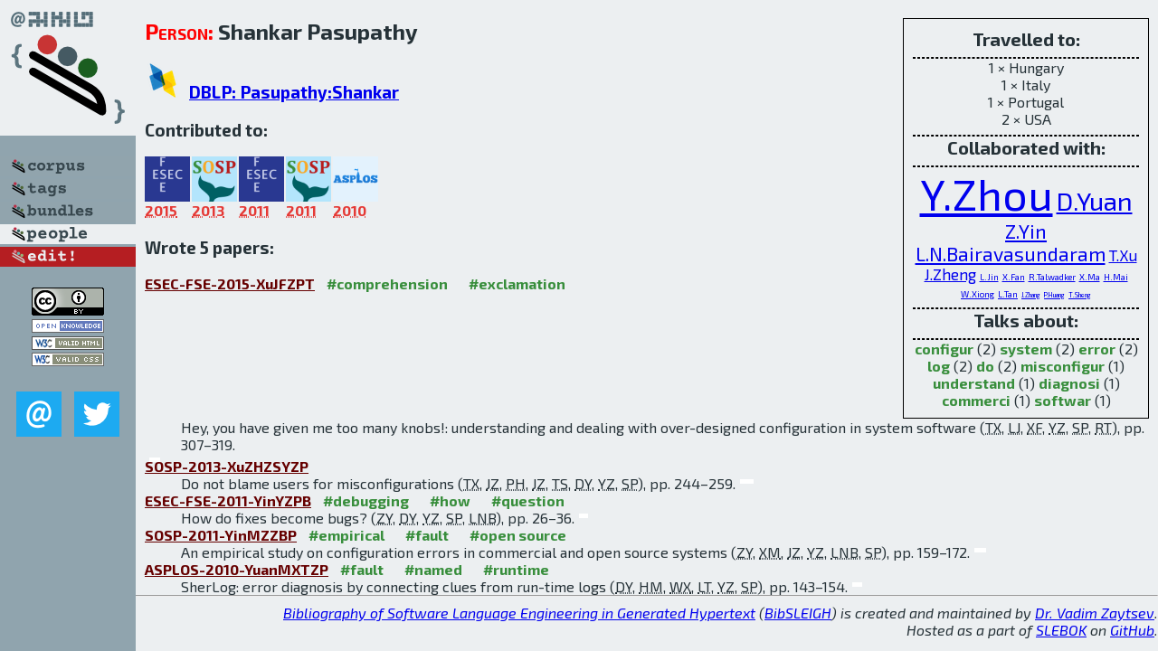

--- FILE ---
content_type: text/html; charset=utf-8
request_url: http://bibtex.github.io/person/Shankar_Pasupathy.html
body_size: 2708
content:
<!DOCTYPE html>
<html>
<head>
	<meta http-equiv="Content-Type" content="text/html; charset=UTF-8"/>
	<meta name="keywords" content="software linguistics, software language engineering, book of knowledge, glossary, academic publications, scientific research, open knowledge, open science"/>
	<title>BibSLEIGH — Shankar_Pasupathy</title>
	<link href="../stuff/bib.css" rel="stylesheet" type="text/css"/>
	<link href='http://fonts.googleapis.com/css?family=Exo+2:400,700,400italic,700italic' rel='stylesheet' type='text/css'>
	<script src="../stuff/jquery.min.js" type="text/javascript"></script>
</head>
<body>
<div class="left">
	<a href="../index.html"><img src="../stuff/bibsleigh.png" alt="BibSLEIGH" title="BibSLEIGH" class="pad"/></a>

	<div class="pad">
		<a href="../index.html"><img src="../stuff/p-corpus.png" alt="BibSLEIGH corpus" title="All papers in the corpus"/></a><br/>
		<a href="../tag/index.html"><img src="../stuff/p-tags.png" alt="BibSLEIGH tags" title="All known tags"/></a><br/>
		<a href="../bundle/index.html"><img src="../stuff/p-bundles.png" alt="BibSLEIGH bundles" title="All selected bundles"/></a><br/>
		<a href="../person/index.html"><img src="../stuff/a-people.png" alt="BibSLEIGH people" title="All contributors"/></a><br/>
<a href="https://github.com/slebok/bibsleigh/edit/master/people/Shankar_Pasupathy.json"><img src="../stuff/edit.png" alt="EDIT!" title="EDIT!"/></a>
	</div>
	<a href="http://creativecommons.org/licenses/by/4.0/" title="CC-BY"><img src="../stuff/cc-by.png" alt="CC-BY"/></a><br/>
	<a href="http://opendatacommons.org/licenses/by/summary/" title="Open Knowledge"><img src="../stuff/open-knowledge.png" alt="Open Knowledge" /></a><br/>
	<a href="http://validator.w3.org/check/referer" title="XHTML 1.0 W3C Rec"><img src="../stuff/xhtml.png" alt="XHTML 1.0 W3C Rec" /></a><br/>
	<a href="http://jigsaw.w3.org/css-validator/check/referer" title="CSS 2.1 W3C CanRec"><img src="../stuff/css.png" alt="CSS 2.1 W3C CanRec" class="pad" /></a><br/>
	<div class="sm">
		<a href="../mailto:vadim@grammarware.net"><img src="../stuff/email.png" alt="email" title="Complain!" /></a>
		<a href="https://twitter.com/intent/tweet?screen_name=grammarware"><img src="../stuff/twitter.png" alt="twitter" title="Mention!" /></a>
	</div>

</div>
<div class="main"><div class="tbox"><code>Travelled to:</code><hr/>1 × Hungary<br/>
1 × Italy<br/>
1 × Portugal<br/>
2 × USA<hr/><code>Collaborated with:</code><hr/><span style="font-size:300.0%"><a href="../person/Yuanyuan_Zhou.html">Y.Zhou</a></span>
<span style="font-size:178.7878787878788%"><a href="../person/Ding_Yuan.html">D.Yuan</a></span>
<span style="font-size:133.33333333333337%"><a href="../person/Zuoning_Yin.html">Z.Yin</a></span>
<span style="font-size:133.33333333333337%"><a href="../person/Lakshmi_N_Bairavasundaram.html">L.N.Bairavasundaram</a></span>
<span style="font-size:106.06060606060606%"><a href="../person/Tianyin_Xu.html">T.Xu</a></span>
<span style="font-size:106.06060606060606%"><a href="../person/Jing_Zheng.html">J.Zheng</a></span>
<span style="font-size:60.60606060606061%"><a href="../person/Long_Jin.html">L.Jin</a></span>
<span style="font-size:60.60606060606061%"><a href="../person/Xuepeng_Fan.html">X.Fan</a></span>
<span style="font-size:60.60606060606061%"><a href="../person/Rukma_Talwadker.html">R.Talwadker</a></span>
<span style="font-size:60.60606060606061%"><a href="../person/Xiao_Ma.html">X.Ma</a></span>
<span style="font-size:60.60606060606061%"><a href="../person/Haohui_Mai.html">H.Mai</a></span>
<span style="font-size:60.60606060606061%"><a href="../person/Weiwei_Xiong.html">W.Xiong</a></span>
<span style="font-size:60.60606060606061%"><a href="../person/Lin_Tan.html">L.Tan</a></span>
<span style="font-size:45.45454545454546%"><a href="../person/Jiaqi_Zhang.html">J.Zhang</a></span>
<span style="font-size:45.45454545454546%"><a href="../person/Peng_Huang.html">P.Huang</a></span>
<span style="font-size:45.45454545454546%"><a href="../person/Tianwei_Sheng.html">T.Sheng</a></span><hr/><code>Talks about:</code><hr/><span class="tag"><a href="../word/configur.html">configur</a></span> (2) 
<span class="tag"><a href="../word/system.html">system</a></span> (2) 
<span class="tag"><a href="../word/error.html">error</a></span> (2) 
<span class="tag"><a href="../word/log.html">log</a></span> (2) 
<span class="tag"><a href="../word/do.html">do</a></span> (2) 
<span class="tag"><a href="../word/misconfigur.html">misconfigur</a></span> (1) 
<span class="tag"><a href="../word/understand.html">understand</a></span> (1) 
<span class="tag"><a href="../word/diagnosi.html">diagnosi</a></span> (1) 
<span class="tag"><a href="../word/commerci.html">commerci</a></span> (1) 
<span class="tag"><a href="../word/softwar.html">softwar</a></span> (1)</div>
<h2><span class="ttl"> Person:</span> Shankar Pasupathy</h2>
<h3><img src="../stuff/ico-dblp.png" alt="DBLP"/> <a href="http://dblp.uni-trier.de/pers/hd/p/Pasupathy:Shankar">DBLP: Pasupathy:Shankar</a></h3><h3>Contributed to:</h3><div class="minibar"><div><a href="../ESEC-FSE-2015.html" title="ESEC/FSE 2015"><img src="../stuff/esec-fse.png" class="abc" alt="ESEC/FSE 2015"/></a><abbr title="2015">2015</abbr></div>
<div><a href="../SOSP-2013.html" title="SOSP 2013"><img src="../stuff/sosp.png" class="abc" alt="SOSP 2013"/></a><abbr title="2013">2013</abbr></div>
<div><a href="../ESEC-FSE-2011.html" title="ESEC/FSE 2011"><img src="../stuff/esec-fse.png" class="abc" alt="ESEC/FSE 2011"/></a><abbr title="2011">2011</abbr></div>
<div><a href="../SOSP-2011.html" title="SOSP 2011"><img src="../stuff/sosp.png" class="abc" alt="SOSP 2011"/></a><abbr title="2011">2011</abbr></div>
<div><a href="../ASPLOS-2010.html" title="ASPLOS 2010"><img src="../stuff/asplos.png" class="abc" alt="ASPLOS 2010"/></a><abbr title="2010">2010</abbr></div><br style="clear:left"/></div><h3>Wrote 5 papers:</h3><dl class="toc"><dt><a href="../ESEC-FSE-2015-XuJFZPT.html">ESEC-FSE-2015-XuJFZPT</a> <span class="tag"><a href="../tag/comprehension.html" title="comprehension">#comprehension</a></span> <span class="tag"><a href="../tag/exclamation.html" title="exclamation">#exclamation</a></span></dt><dd>Hey, you have given me too many knobs!: understanding and dealing with over-designed configuration in system software (<abbr title="Tianyin Xu">TX</abbr>, <abbr title="Long Jin">LJ</abbr>, <abbr title="Xuepeng Fan">XF</abbr>, <abbr title="Yuanyuan Zhou">YZ</abbr>, <abbr title="Shankar Pasupathy">SP</abbr>, <abbr title="Rukma Talwadker">RT</abbr>), pp. 307–319.</dd> <div class="pagevis" style="width:12px"></div>
<dt><a href="../SOSP-2013-XuZHZSYZP.html">SOSP-2013-XuZHZSYZP</a></dt><dd>Do not blame users for misconfigurations (<abbr title="Tianyin Xu">TX</abbr>, <abbr title="Jiaqi Zhang">JZ</abbr>, <abbr title="Peng Huang">PH</abbr>, <abbr title="Jing Zheng">JZ</abbr>, <abbr title="Tianwei Sheng">TS</abbr>, <abbr title="Ding Yuan">DY</abbr>, <abbr title="Yuanyuan Zhou">YZ</abbr>, <abbr title="Shankar Pasupathy">SP</abbr>), pp. 244–259.</dd> <div class="pagevis" style="width:15px"></div>
<dt><a href="../ESEC-FSE-2011-YinYZPB.html">ESEC-FSE-2011-YinYZPB</a> <span class="tag"><a href="../tag/debugging.html" title="debugging">#debugging</a></span> <span class="tag"><a href="../tag/how.html" title="how">#how</a></span> <span class="tag"><a href="../tag/question.html" title="question">#question</a></span></dt><dd>How do fixes become bugs? (<abbr title="Zuoning Yin">ZY</abbr>, <abbr title="Ding Yuan">DY</abbr>, <abbr title="Yuanyuan Zhou">YZ</abbr>, <abbr title="Shankar Pasupathy">SP</abbr>, <abbr title="Lakshmi N. Bairavasundaram">LNB</abbr>), pp. 26–36.</dd> <div class="pagevis" style="width:10px"></div>
<dt><a href="../SOSP-2011-YinMZZBP.html">SOSP-2011-YinMZZBP</a> <span class="tag"><a href="../tag/empirical.html" title="empirical">#empirical</a></span> <span class="tag"><a href="../tag/fault.html" title="fault">#fault</a></span> <span class="tag"><a href="../tag/open%20source.html" title="open source">#open source</a></span></dt><dd>An empirical study on configuration errors in commercial and open source systems (<abbr title="Zuoning Yin">ZY</abbr>, <abbr title="Xiao Ma">XM</abbr>, <abbr title="Jing Zheng">JZ</abbr>, <abbr title="Yuanyuan Zhou">YZ</abbr>, <abbr title="Lakshmi N. Bairavasundaram">LNB</abbr>, <abbr title="Shankar Pasupathy">SP</abbr>), pp. 159–172.</dd> <div class="pagevis" style="width:13px"></div>
<dt><a href="../ASPLOS-2010-YuanMXTZP.html">ASPLOS-2010-YuanMXTZP</a> <span class="tag"><a href="../tag/fault.html" title="fault">#fault</a></span> <span class="tag"><a href="../tag/named.html" title="named">#named</a></span> <span class="tag"><a href="../tag/runtime.html" title="runtime">#runtime</a></span></dt><dd>SherLog: error diagnosis by connecting clues from run-time logs (<abbr title="Ding Yuan">DY</abbr>, <abbr title="Haohui Mai">HM</abbr>, <abbr title="Weiwei Xiong">WX</abbr>, <abbr title="Lin Tan">LT</abbr>, <abbr title="Yuanyuan Zhou">YZ</abbr>, <abbr title="Shankar Pasupathy">SP</abbr>), pp. 143–154.</dd> <div class="pagevis" style="width:11px"></div></dl>
</div>
<hr style="clear:both"/>
<div class="last">
	<em>
		<a href="http://bibtex.github.io">Bibliography of Software Language Engineering in Generated Hypertext</a>
		(<a href="http://github.com/slebok/bibsleigh">BibSLEIGH</a>) is
		created and maintained by <a href="http://grammarware.github.io/">Dr. Vadim Zaytsev</a>.<br/>
		Hosted as a part of <a href="http://slebok.github.io/">SLEBOK</a> on <a href="http://www.github.com/">GitHub</a>.
	</em>
</div>
</body>
</html>